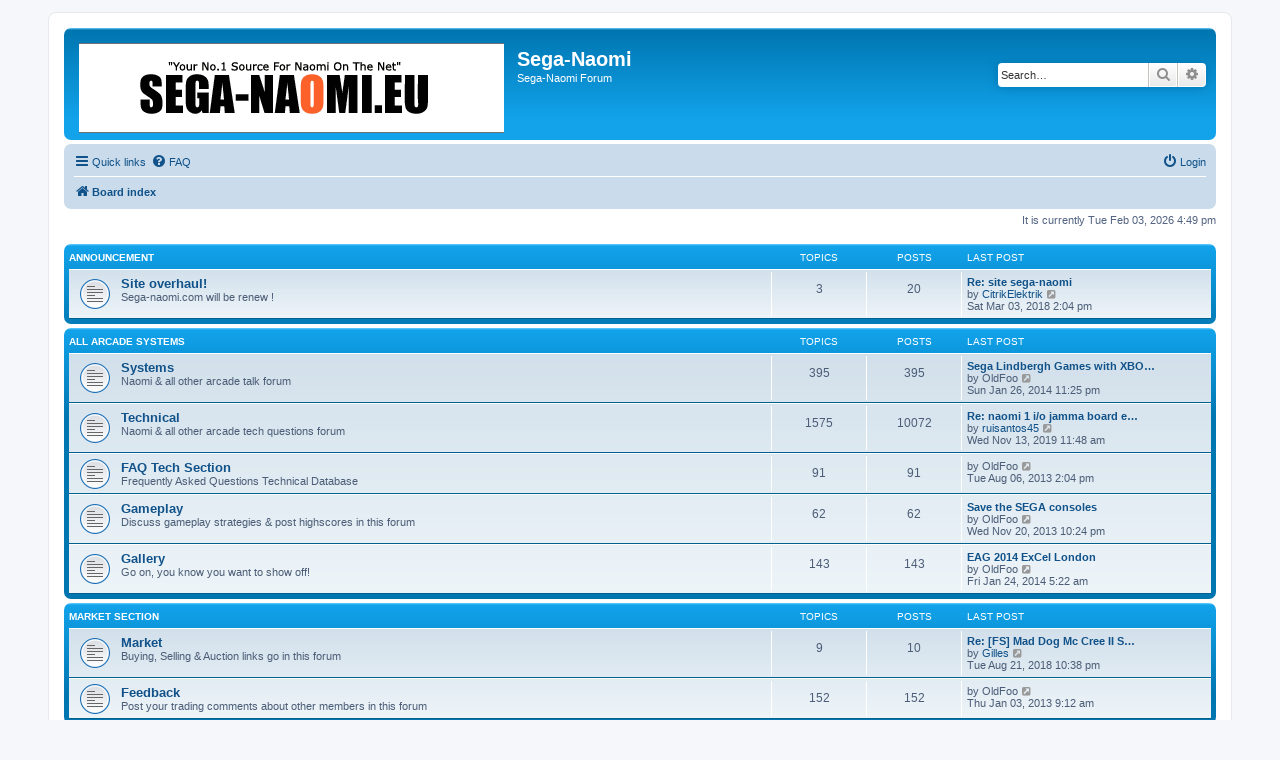

--- FILE ---
content_type: text/html; charset=UTF-8
request_url: https://sega-naomi.eu/forum/index.php?sid=9e6054a04db7e524c9df1afb77addf89
body_size: 5566
content:
<!DOCTYPE html>
<html dir="ltr" lang="en-gb">
<head>
<meta charset="utf-8" />
<meta http-equiv="X-UA-Compatible" content="IE=edge">
<meta name="viewport" content="width=device-width, initial-scale=1" />

<title>Sega-Naomi - Index page</title>

	<link rel="alternate" type="application/atom+xml" title="Feed - Sega-Naomi" href="/forum/app.php/feed?sid=140937588791d554cf8090000b591285">			<link rel="alternate" type="application/atom+xml" title="Feed - New Topics" href="/forum/app.php/feed/topics?sid=140937588791d554cf8090000b591285">				

<!--
	phpBB style name: prosilver
	Based on style:   prosilver (this is the default phpBB3 style)
	Original author:  Tom Beddard ( http://www.subBlue.com/ )
	Modified by:
-->

<link href="./assets/css/font-awesome.min.css?assets_version=34" rel="stylesheet">
<link href="./styles/prosilver/theme/stylesheet.css?assets_version=34" rel="stylesheet">
<link href="./styles/prosilver/theme/en/stylesheet.css?assets_version=34" rel="stylesheet">




<!--[if lte IE 9]>
	<link href="./styles/prosilver/theme/tweaks.css?assets_version=34" rel="stylesheet">
<![endif]-->





</head>
<body id="phpbb" class="nojs notouch section-index ltr ">


<div id="wrap" class="wrap">
	<a id="top" class="top-anchor" accesskey="t"></a>
	<div id="page-header">
		<div class="headerbar" role="banner">
					<div class="inner">

			<div id="site-description" class="site-description">
		<a id="logo" class="logo" href="./index.php?sid=140937588791d554cf8090000b591285" title="Board index">
					<span class="site_logo"></span>
				</a>
				<h1>Sega-Naomi</h1>
				<p>Sega-Naomi Forum</p>
				<p class="skiplink"><a href="#start_here">Skip to content</a></p>
			</div>

									<div id="search-box" class="search-box search-header" role="search">
				<form action="./search.php?sid=140937588791d554cf8090000b591285" method="get" id="search">
				<fieldset>
					<input name="keywords" id="keywords" type="search" maxlength="128" title="Search for keywords" class="inputbox search tiny" size="20" value="" placeholder="Search…" />
					<button class="button button-search" type="submit" title="Search">
						<i class="icon fa-search fa-fw" aria-hidden="true"></i><span class="sr-only">Search</span>
					</button>
					<a href="./search.php?sid=140937588791d554cf8090000b591285" class="button button-search-end" title="Advanced search">
						<i class="icon fa-cog fa-fw" aria-hidden="true"></i><span class="sr-only">Advanced search</span>
					</a>
					<input type="hidden" name="sid" value="140937588791d554cf8090000b591285" />

				</fieldset>
				</form>
			</div>
						
			</div>
					</div>
				<div class="navbar" role="navigation">
	<div class="inner">

	<ul id="nav-main" class="nav-main linklist" role="menubar">

		<li id="quick-links" class="quick-links dropdown-container responsive-menu" data-skip-responsive="true">
			<a href="#" class="dropdown-trigger">
				<i class="icon fa-bars fa-fw" aria-hidden="true"></i><span>Quick links</span>
			</a>
			<div class="dropdown">
				<div class="pointer"><div class="pointer-inner"></div></div>
				<ul class="dropdown-contents" role="menu">
					
											<li class="separator"></li>
																									<li>
								<a href="./search.php?search_id=unanswered&amp;sid=140937588791d554cf8090000b591285" role="menuitem">
									<i class="icon fa-file-o fa-fw icon-gray" aria-hidden="true"></i><span>Unanswered topics</span>
								</a>
							</li>
							<li>
								<a href="./search.php?search_id=active_topics&amp;sid=140937588791d554cf8090000b591285" role="menuitem">
									<i class="icon fa-file-o fa-fw icon-blue" aria-hidden="true"></i><span>Active topics</span>
								</a>
							</li>
							<li class="separator"></li>
							<li>
								<a href="./search.php?sid=140937588791d554cf8090000b591285" role="menuitem">
									<i class="icon fa-search fa-fw" aria-hidden="true"></i><span>Search</span>
								</a>
							</li>
					
										<li class="separator"></li>

									</ul>
			</div>
		</li>

				<li data-skip-responsive="true">
			<a href="/forum/app.php/help/faq?sid=140937588791d554cf8090000b591285" rel="help" title="Frequently Asked Questions" role="menuitem">
				<i class="icon fa-question-circle fa-fw" aria-hidden="true"></i><span>FAQ</span>
			</a>
		</li>
						
			<li class="rightside"  data-skip-responsive="true">
			<a href="./ucp.php?mode=login&amp;redirect=index.php&amp;sid=140937588791d554cf8090000b591285" title="Login" accesskey="x" role="menuitem">
				<i class="icon fa-power-off fa-fw" aria-hidden="true"></i><span>Login</span>
			</a>
		</li>
						</ul>

	<ul id="nav-breadcrumbs" class="nav-breadcrumbs linklist navlinks" role="menubar">
				
		
		<li class="breadcrumbs" itemscope itemtype="https://schema.org/BreadcrumbList">

			
							<span class="crumb" itemtype="https://schema.org/ListItem" itemprop="itemListElement" itemscope><a itemprop="item" href="./index.php?sid=140937588791d554cf8090000b591285" accesskey="h" data-navbar-reference="index"><i class="icon fa-home fa-fw"></i><span itemprop="name">Board index</span></a><meta itemprop="position" content="1" /></span>

			
					</li>

		
					<li class="rightside responsive-search">
				<a href="./search.php?sid=140937588791d554cf8090000b591285" title="View the advanced search options" role="menuitem">
					<i class="icon fa-search fa-fw" aria-hidden="true"></i><span class="sr-only">Search</span>
				</a>
			</li>
			</ul>

	</div>
</div>
	</div>

	
	<a id="start_here" class="anchor"></a>
	<div id="page-body" class="page-body" role="main">
		
		
<p class="right responsive-center time">It is currently Tue Feb 03, 2026 4:49 pm</p>



	
				<div class="forabg">
			<div class="inner">
			<ul class="topiclist">
				<li class="header">
										<dl class="row-item">
						<dt><div class="list-inner"><a href="./viewforum.php?f=17&amp;sid=140937588791d554cf8090000b591285">Announcement</a></div></dt>
						<dd class="topics">Topics</dd>
						<dd class="posts">Posts</dd>
						<dd class="lastpost"><span>Last post</span></dd>
					</dl>
									</li>
			</ul>
			<ul class="topiclist forums">
		
	
	
	
			
					<li class="row">
						<dl class="row-item forum_read">
				<dt title="No unread posts">
										<div class="list-inner">
													<!--
								<a class="feed-icon-forum" title="Feed - Site overhaul!" href="/forum/app.php/feed?sid=140937588791d554cf8090000b591285?f=16">
									<i class="icon fa-rss-square fa-fw icon-orange" aria-hidden="true"></i><span class="sr-only">Feed - Site overhaul!</span>
								</a>
							-->
																		<a href="./viewforum.php?f=16&amp;sid=140937588791d554cf8090000b591285" class="forumtitle">Site overhaul!</a>
						<br />Sega-naomi.com will be renew !												
												<div class="responsive-show" style="display: none;">
															Topics: <strong>3</strong>
													</div>
											</div>
				</dt>
									<dd class="topics">3 <dfn>Topics</dfn></dd>
					<dd class="posts">20 <dfn>Posts</dfn></dd>
					<dd class="lastpost">
						<span>
																						<dfn>Last post</dfn>
																										<a href="./viewtopic.php?f=16&amp;p=32231&amp;sid=140937588791d554cf8090000b591285#p32231" title="Re: site sega-naomi" class="lastsubject">Re: site sega-naomi</a> <br />
																	by <a href="./memberlist.php?mode=viewprofile&amp;u=106&amp;sid=140937588791d554cf8090000b591285" class="username">CitrikElektrik</a>																	<a href="./viewtopic.php?f=16&amp;p=32231&amp;sid=140937588791d554cf8090000b591285#p32231" title="View the latest post">
										<i class="icon fa-external-link-square fa-fw icon-lightgray icon-md" aria-hidden="true"></i><span class="sr-only">View the latest post</span>
									</a>
																<br /><time datetime="2018-03-03T14:04:33+00:00">Sat Mar 03, 2018 2:04 pm</time>
													</span>
					</dd>
							</dl>
					</li>
			
	
				</ul>

			</div>
		</div>
	
				<div class="forabg">
			<div class="inner">
			<ul class="topiclist">
				<li class="header">
										<dl class="row-item">
						<dt><div class="list-inner"><a href="./viewforum.php?f=18&amp;sid=140937588791d554cf8090000b591285">All Arcade Systems</a></div></dt>
						<dd class="topics">Topics</dd>
						<dd class="posts">Posts</dd>
						<dd class="lastpost"><span>Last post</span></dd>
					</dl>
									</li>
			</ul>
			<ul class="topiclist forums">
		
	
	
	
			
					<li class="row">
						<dl class="row-item forum_read">
				<dt title="No unread posts">
										<div class="list-inner">
													<!--
								<a class="feed-icon-forum" title="Feed - Systems" href="/forum/app.php/feed?sid=140937588791d554cf8090000b591285?f=2">
									<i class="icon fa-rss-square fa-fw icon-orange" aria-hidden="true"></i><span class="sr-only">Feed - Systems</span>
								</a>
							-->
																		<a href="./viewforum.php?f=2&amp;sid=140937588791d554cf8090000b591285" class="forumtitle">Systems</a>
						<br />Naomi &amp; all other arcade talk forum												
												<div class="responsive-show" style="display: none;">
															Topics: <strong>395</strong>
													</div>
											</div>
				</dt>
									<dd class="topics">395 <dfn>Topics</dfn></dd>
					<dd class="posts">395 <dfn>Posts</dfn></dd>
					<dd class="lastpost">
						<span>
																						<dfn>Last post</dfn>
																										<a href="./viewtopic.php?f=2&amp;p=32227&amp;sid=140937588791d554cf8090000b591285#p32227" title="Sega Lindbergh Games with XBOX360 Controllers" class="lastsubject">Sega Lindbergh Games with XBO…</a> <br />
																	by <span class="username">OldFoo</span>																	<a href="./viewtopic.php?f=2&amp;p=32227&amp;sid=140937588791d554cf8090000b591285#p32227" title="View the latest post">
										<i class="icon fa-external-link-square fa-fw icon-lightgray icon-md" aria-hidden="true"></i><span class="sr-only">View the latest post</span>
									</a>
																<br /><time datetime="2014-01-26T23:25:02+00:00">Sun Jan 26, 2014 11:25 pm</time>
													</span>
					</dd>
							</dl>
					</li>
			
	
	
			
					<li class="row">
						<dl class="row-item forum_read">
				<dt title="No unread posts">
										<div class="list-inner">
													<!--
								<a class="feed-icon-forum" title="Feed - Technical" href="/forum/app.php/feed?sid=140937588791d554cf8090000b591285?f=3">
									<i class="icon fa-rss-square fa-fw icon-orange" aria-hidden="true"></i><span class="sr-only">Feed - Technical</span>
								</a>
							-->
																		<a href="./viewforum.php?f=3&amp;sid=140937588791d554cf8090000b591285" class="forumtitle">Technical</a>
						<br />Naomi &amp; all other arcade tech questions forum												
												<div class="responsive-show" style="display: none;">
															Topics: <strong>1575</strong>
													</div>
											</div>
				</dt>
									<dd class="topics">1575 <dfn>Topics</dfn></dd>
					<dd class="posts">10072 <dfn>Posts</dfn></dd>
					<dd class="lastpost">
						<span>
																						<dfn>Last post</dfn>
																										<a href="./viewtopic.php?f=3&amp;p=32248&amp;sid=140937588791d554cf8090000b591285#p32248" title="Re: naomi 1 i/o jamma board error" class="lastsubject">Re: naomi 1 i/o jamma board e…</a> <br />
																	by <a href="./memberlist.php?mode=viewprofile&amp;u=122&amp;sid=140937588791d554cf8090000b591285" class="username">ruisantos45</a>																	<a href="./viewtopic.php?f=3&amp;p=32248&amp;sid=140937588791d554cf8090000b591285#p32248" title="View the latest post">
										<i class="icon fa-external-link-square fa-fw icon-lightgray icon-md" aria-hidden="true"></i><span class="sr-only">View the latest post</span>
									</a>
																<br /><time datetime="2019-11-13T11:48:30+00:00">Wed Nov 13, 2019 11:48 am</time>
													</span>
					</dd>
							</dl>
					</li>
			
	
	
			
					<li class="row">
						<dl class="row-item forum_read">
				<dt title="No unread posts">
										<div class="list-inner">
													<!--
								<a class="feed-icon-forum" title="Feed - FAQ Tech Section" href="/forum/app.php/feed?sid=140937588791d554cf8090000b591285?f=13">
									<i class="icon fa-rss-square fa-fw icon-orange" aria-hidden="true"></i><span class="sr-only">Feed - FAQ Tech Section</span>
								</a>
							-->
																		<a href="./viewforum.php?f=13&amp;sid=140937588791d554cf8090000b591285" class="forumtitle">FAQ Tech Section</a>
						<br />Frequently Asked Questions Technical Database  												
												<div class="responsive-show" style="display: none;">
															Topics: <strong>91</strong>
													</div>
											</div>
				</dt>
									<dd class="topics">91 <dfn>Topics</dfn></dd>
					<dd class="posts">91 <dfn>Posts</dfn></dd>
					<dd class="lastpost">
						<span>
																						<dfn>Last post</dfn>
																	by <span class="username">OldFoo</span>																	<a href="./viewtopic.php?f=13&amp;p=31978&amp;sid=140937588791d554cf8090000b591285#p31978" title="View the latest post">
										<i class="icon fa-external-link-square fa-fw icon-lightgray icon-md" aria-hidden="true"></i><span class="sr-only">View the latest post</span>
									</a>
																<br /><time datetime="2013-08-06T14:04:53+00:00">Tue Aug 06, 2013 2:04 pm</time>
													</span>
					</dd>
							</dl>
					</li>
			
	
	
			
					<li class="row">
						<dl class="row-item forum_read">
				<dt title="No unread posts">
										<div class="list-inner">
													<!--
								<a class="feed-icon-forum" title="Feed - Gameplay" href="/forum/app.php/feed?sid=140937588791d554cf8090000b591285?f=12">
									<i class="icon fa-rss-square fa-fw icon-orange" aria-hidden="true"></i><span class="sr-only">Feed - Gameplay</span>
								</a>
							-->
																		<a href="./viewforum.php?f=12&amp;sid=140937588791d554cf8090000b591285" class="forumtitle">Gameplay</a>
						<br />Discuss gameplay strategies &amp; post highscores in this forum												
												<div class="responsive-show" style="display: none;">
															Topics: <strong>62</strong>
													</div>
											</div>
				</dt>
									<dd class="topics">62 <dfn>Topics</dfn></dd>
					<dd class="posts">62 <dfn>Posts</dfn></dd>
					<dd class="lastpost">
						<span>
																						<dfn>Last post</dfn>
																										<a href="./viewtopic.php?f=12&amp;p=32138&amp;sid=140937588791d554cf8090000b591285#p32138" title="Save the SEGA consoles" class="lastsubject">Save the SEGA consoles</a> <br />
																	by <span class="username">OldFoo</span>																	<a href="./viewtopic.php?f=12&amp;p=32138&amp;sid=140937588791d554cf8090000b591285#p32138" title="View the latest post">
										<i class="icon fa-external-link-square fa-fw icon-lightgray icon-md" aria-hidden="true"></i><span class="sr-only">View the latest post</span>
									</a>
																<br /><time datetime="2013-11-20T22:24:43+00:00">Wed Nov 20, 2013 10:24 pm</time>
													</span>
					</dd>
							</dl>
					</li>
			
	
	
			
					<li class="row">
						<dl class="row-item forum_read">
				<dt title="No unread posts">
										<div class="list-inner">
													<!--
								<a class="feed-icon-forum" title="Feed - Gallery" href="/forum/app.php/feed?sid=140937588791d554cf8090000b591285?f=7">
									<i class="icon fa-rss-square fa-fw icon-orange" aria-hidden="true"></i><span class="sr-only">Feed - Gallery</span>
								</a>
							-->
																		<a href="./viewforum.php?f=7&amp;sid=140937588791d554cf8090000b591285" class="forumtitle">Gallery</a>
						<br />Go on, you know you want to show off! 												
												<div class="responsive-show" style="display: none;">
															Topics: <strong>143</strong>
													</div>
											</div>
				</dt>
									<dd class="topics">143 <dfn>Topics</dfn></dd>
					<dd class="posts">143 <dfn>Posts</dfn></dd>
					<dd class="lastpost">
						<span>
																						<dfn>Last post</dfn>
																										<a href="./viewtopic.php?f=7&amp;p=32225&amp;sid=140937588791d554cf8090000b591285#p32225" title="EAG 2014 ExCel London" class="lastsubject">EAG 2014 ExCel London</a> <br />
																	by <span class="username">OldFoo</span>																	<a href="./viewtopic.php?f=7&amp;p=32225&amp;sid=140937588791d554cf8090000b591285#p32225" title="View the latest post">
										<i class="icon fa-external-link-square fa-fw icon-lightgray icon-md" aria-hidden="true"></i><span class="sr-only">View the latest post</span>
									</a>
																<br /><time datetime="2014-01-24T05:22:58+00:00">Fri Jan 24, 2014 5:22 am</time>
													</span>
					</dd>
							</dl>
					</li>
			
	
				</ul>

			</div>
		</div>
	
				<div class="forabg">
			<div class="inner">
			<ul class="topiclist">
				<li class="header">
										<dl class="row-item">
						<dt><div class="list-inner"><a href="./viewforum.php?f=19&amp;sid=140937588791d554cf8090000b591285">Market Section</a></div></dt>
						<dd class="topics">Topics</dd>
						<dd class="posts">Posts</dd>
						<dd class="lastpost"><span>Last post</span></dd>
					</dl>
									</li>
			</ul>
			<ul class="topiclist forums">
		
	
	
	
			
					<li class="row">
						<dl class="row-item forum_read">
				<dt title="No unread posts">
										<div class="list-inner">
													<!--
								<a class="feed-icon-forum" title="Feed - Market" href="/forum/app.php/feed?sid=140937588791d554cf8090000b591285?f=5">
									<i class="icon fa-rss-square fa-fw icon-orange" aria-hidden="true"></i><span class="sr-only">Feed - Market</span>
								</a>
							-->
																		<a href="./viewforum.php?f=5&amp;sid=140937588791d554cf8090000b591285" class="forumtitle">Market</a>
						<br />Buying, Selling &amp; Auction links go in this forum												
												<div class="responsive-show" style="display: none;">
															Topics: <strong>9</strong>
													</div>
											</div>
				</dt>
									<dd class="topics">9 <dfn>Topics</dfn></dd>
					<dd class="posts">10 <dfn>Posts</dfn></dd>
					<dd class="lastpost">
						<span>
																						<dfn>Last post</dfn>
																										<a href="./viewtopic.php?f=5&amp;p=32234&amp;sid=140937588791d554cf8090000b591285#p32234" title="Re: [FS] Mad Dog Mc Cree II Sides + Front Arts" class="lastsubject">Re: [FS] Mad Dog Mc Cree II S…</a> <br />
																	by <a href="./memberlist.php?mode=viewprofile&amp;u=101&amp;sid=140937588791d554cf8090000b591285" class="username">Gilles</a>																	<a href="./viewtopic.php?f=5&amp;p=32234&amp;sid=140937588791d554cf8090000b591285#p32234" title="View the latest post">
										<i class="icon fa-external-link-square fa-fw icon-lightgray icon-md" aria-hidden="true"></i><span class="sr-only">View the latest post</span>
									</a>
																<br /><time datetime="2018-08-21T22:38:53+00:00">Tue Aug 21, 2018 10:38 pm</time>
													</span>
					</dd>
							</dl>
					</li>
			
	
	
			
					<li class="row">
						<dl class="row-item forum_read">
				<dt title="No unread posts">
										<div class="list-inner">
													<!--
								<a class="feed-icon-forum" title="Feed - Feedback" href="/forum/app.php/feed?sid=140937588791d554cf8090000b591285?f=8">
									<i class="icon fa-rss-square fa-fw icon-orange" aria-hidden="true"></i><span class="sr-only">Feed - Feedback</span>
								</a>
							-->
																		<a href="./viewforum.php?f=8&amp;sid=140937588791d554cf8090000b591285" class="forumtitle">Feedback</a>
						<br />Post your trading comments about other members in this forum												
												<div class="responsive-show" style="display: none;">
															Topics: <strong>152</strong>
													</div>
											</div>
				</dt>
									<dd class="topics">152 <dfn>Topics</dfn></dd>
					<dd class="posts">152 <dfn>Posts</dfn></dd>
					<dd class="lastpost">
						<span>
																						<dfn>Last post</dfn>
																	by <span class="username">OldFoo</span>																	<a href="./viewtopic.php?f=8&amp;p=31390&amp;sid=140937588791d554cf8090000b591285#p31390" title="View the latest post">
										<i class="icon fa-external-link-square fa-fw icon-lightgray icon-md" aria-hidden="true"></i><span class="sr-only">View the latest post</span>
									</a>
																<br /><time datetime="2013-01-03T09:12:56+00:00">Thu Jan 03, 2013 9:12 am</time>
													</span>
					</dd>
							</dl>
					</li>
			
	
				</ul>

			</div>
		</div>
	
				<div class="forabg">
			<div class="inner">
			<ul class="topiclist">
				<li class="header">
										<dl class="row-item">
						<dt><div class="list-inner"><a href="./viewforum.php?f=20&amp;sid=140937588791d554cf8090000b591285">Miscellaneous</a></div></dt>
						<dd class="topics">Topics</dd>
						<dd class="posts">Posts</dd>
						<dd class="lastpost"><span>Last post</span></dd>
					</dl>
									</li>
			</ul>
			<ul class="topiclist forums">
		
	
	
	
			
					<li class="row">
						<dl class="row-item forum_read">
				<dt title="No unread posts">
										<div class="list-inner">
													<!--
								<a class="feed-icon-forum" title="Feed - Unrelated Topics" href="/forum/app.php/feed?sid=140937588791d554cf8090000b591285?f=6">
									<i class="icon fa-rss-square fa-fw icon-orange" aria-hidden="true"></i><span class="sr-only">Feed - Unrelated Topics</span>
								</a>
							-->
																		<a href="./viewforum.php?f=6&amp;sid=140937588791d554cf8090000b591285" class="forumtitle">Unrelated Topics</a>
						<br />Off topic posts go in this forum												
												<div class="responsive-show" style="display: none;">
															Topics: <strong>119</strong>
													</div>
											</div>
				</dt>
									<dd class="topics">119 <dfn>Topics</dfn></dd>
					<dd class="posts">120 <dfn>Posts</dfn></dd>
					<dd class="lastpost">
						<span>
																						<dfn>Last post</dfn>
																										<a href="./viewtopic.php?f=6&amp;p=38853&amp;sid=140937588791d554cf8090000b591285#p38853" title="-" class="lastsubject">-</a> <br />
																	by <a href="./memberlist.php?mode=viewprofile&amp;u=139&amp;sid=140937588791d554cf8090000b591285" class="username">JoshuaviorO</a>																	<a href="./viewtopic.php?f=6&amp;p=38853&amp;sid=140937588791d554cf8090000b591285#p38853" title="View the latest post">
										<i class="icon fa-external-link-square fa-fw icon-lightgray icon-md" aria-hidden="true"></i><span class="sr-only">View the latest post</span>
									</a>
																<br /><time datetime="2021-02-08T01:15:00+00:00">Mon Feb 08, 2021 1:15 am</time>
													</span>
					</dd>
							</dl>
					</li>
			
	
	
			
					<li class="row">
						<dl class="row-item forum_read">
				<dt title="No unread posts">
										<div class="list-inner">
													<!--
								<a class="feed-icon-forum" title="Feed - Pistols @ Dawn!" href="/forum/app.php/feed?sid=140937588791d554cf8090000b591285?f=9">
									<i class="icon fa-rss-square fa-fw icon-orange" aria-hidden="true"></i><span class="sr-only">Feed - Pistols @ Dawn!</span>
								</a>
							-->
																		<a href="./viewforum.php?f=9&amp;sid=140937588791d554cf8090000b591285" class="forumtitle">Pistols @ Dawn!</a>
						<br />Vent you anger &amp; warm of scammers in this forum (no mods)												
												<div class="responsive-show" style="display: none;">
															Topics: <strong>31</strong>
													</div>
											</div>
				</dt>
									<dd class="topics">31 <dfn>Topics</dfn></dd>
					<dd class="posts">31 <dfn>Posts</dfn></dd>
					<dd class="lastpost">
						<span>
																						<dfn>Last post</dfn>
																	by <span class="username">OldFoo</span>																	<a href="./viewtopic.php?f=9&amp;p=31945&amp;sid=140937588791d554cf8090000b591285#p31945" title="View the latest post">
										<i class="icon fa-external-link-square fa-fw icon-lightgray icon-md" aria-hidden="true"></i><span class="sr-only">View the latest post</span>
									</a>
																<br /><time datetime="2013-06-28T21:17:30+00:00">Fri Jun 28, 2013 9:17 pm</time>
													</span>
					</dd>
							</dl>
					</li>
			
	
	
			
					<li class="row">
						<dl class="row-item forum_read">
				<dt title="No unread posts">
										<div class="list-inner">
													<!--
								<a class="feed-icon-forum" title="Feed - Super Secret Fun Club" href="/forum/app.php/feed?sid=140937588791d554cf8090000b591285?f=14">
									<i class="icon fa-rss-square fa-fw icon-orange" aria-hidden="true"></i><span class="sr-only">Feed - Super Secret Fun Club</span>
								</a>
							-->
																		<a href="./viewforum.php?f=14&amp;sid=140937588791d554cf8090000b591285" class="forumtitle">Super Secret Fun Club</a>
						<br />Admin/Mod Section												
												<div class="responsive-show" style="display: none;">
															Topics: <strong>23</strong>
													</div>
											</div>
				</dt>
									<dd class="topics">23 <dfn>Topics</dfn></dd>
					<dd class="posts">23 <dfn>Posts</dfn></dd>
					<dd class="lastpost">
						<span>
																						<dfn>Last post</dfn>
																	by <span class="username">OldFoo</span>																	<a href="./viewtopic.php?f=14&amp;p=31184&amp;sid=140937588791d554cf8090000b591285#p31184" title="View the latest post">
										<i class="icon fa-external-link-square fa-fw icon-lightgray icon-md" aria-hidden="true"></i><span class="sr-only">View the latest post</span>
									</a>
																<br /><time datetime="2012-10-31T03:24:23+00:00">Wed Oct 31, 2012 3:24 am</time>
													</span>
					</dd>
							</dl>
					</li>
			
	
	
			
					<li class="row">
						<dl class="row-item forum_read">
				<dt title="No unread posts">
										<div class="list-inner">
													<!--
								<a class="feed-icon-forum" title="Feed - Deleted Posts" href="/forum/app.php/feed?sid=140937588791d554cf8090000b591285?f=15">
									<i class="icon fa-rss-square fa-fw icon-orange" aria-hidden="true"></i><span class="sr-only">Feed - Deleted Posts</span>
								</a>
							-->
																		<a href="./viewforum.php?f=15&amp;sid=140937588791d554cf8090000b591285" class="forumtitle">Deleted Posts</a>
						<br />Moderators: please move/split threads into here												
												<div class="responsive-show" style="display: none;">
															Topics: <strong>10</strong>
													</div>
											</div>
				</dt>
									<dd class="topics">10 <dfn>Topics</dfn></dd>
					<dd class="posts">10 <dfn>Posts</dfn></dd>
					<dd class="lastpost">
						<span>
																						<dfn>Last post</dfn>
																	by <span class="username">OldFoo</span>																	<a href="./viewtopic.php?f=15&amp;p=32094&amp;sid=140937588791d554cf8090000b591285#p32094" title="View the latest post">
										<i class="icon fa-external-link-square fa-fw icon-lightgray icon-md" aria-hidden="true"></i><span class="sr-only">View the latest post</span>
									</a>
																<br /><time datetime="2013-10-16T14:29:31+00:00">Wed Oct 16, 2013 2:29 pm</time>
													</span>
					</dd>
							</dl>
					</li>
			
	
				</ul>

			</div>
		</div>
	
				<div class="forabg">
			<div class="inner">
			<ul class="topiclist">
				<li class="header">
										<dl class="row-item">
						<dt><div class="list-inner"><a href="./viewforum.php?f=21&amp;sid=140937588791d554cf8090000b591285">Others</a></div></dt>
						<dd class="topics">Topics</dd>
						<dd class="posts">Posts</dd>
						<dd class="lastpost"><span>Last post</span></dd>
					</dl>
									</li>
			</ul>
			<ul class="topiclist forums">
		
	
	
	
			
					<li class="row">
						<dl class="row-item forum_read">
				<dt title="No unread posts">
										<div class="list-inner">
													<!--
								<a class="feed-icon-forum" title="Feed - General" href="/forum/app.php/feed?sid=140937588791d554cf8090000b591285?f=1">
									<i class="icon fa-rss-square fa-fw icon-orange" aria-hidden="true"></i><span class="sr-only">Feed - General</span>
								</a>
							-->
																		<a href="./viewforum.php?f=1&amp;sid=140937588791d554cf8090000b591285" class="forumtitle">General</a>
						<br />You can talk about anything else releated here												
												<div class="responsive-show" style="display: none;">
													</div>
											</div>
				</dt>
									<dd class="topics">0 <dfn>Topics</dfn></dd>
					<dd class="posts">0 <dfn>Posts</dfn></dd>
					<dd class="lastpost">
						<span>
																													No posts
																				</span>
					</dd>
							</dl>
					</li>
			
				</ul>

			</div>
		</div>
		


	<form method="post" action="./ucp.php?mode=login&amp;sid=140937588791d554cf8090000b591285" class="headerspace">
	<h3><a href="./ucp.php?mode=login&amp;redirect=index.php&amp;sid=140937588791d554cf8090000b591285">Login</a></h3>
		<fieldset class="quick-login">
			<label for="username"><span>Username:</span> <input type="text" tabindex="1" name="username" id="username" size="10" class="inputbox" title="Username" /></label>
			<label for="password"><span>Password:</span> <input type="password" tabindex="2" name="password" id="password" size="10" class="inputbox" title="Password" autocomplete="off" /></label>
							<a href="/forum/app.php/user/forgot_password?sid=140937588791d554cf8090000b591285">I forgot my password</a>
										<span class="responsive-hide">|</span> <label for="autologin">Remember me <input type="checkbox" tabindex="4" name="autologin" id="autologin" /></label>
						<input type="submit" tabindex="5" name="login" value="Login" class="button2" />
			<input type="hidden" name="redirect" value="./index.php?sid=140937588791d554cf8090000b591285" />
<input type="hidden" name="creation_time" value="1770137382" />
<input type="hidden" name="form_token" value="31a9dae5651acf7ca7b9612b716eee7a844bfea9" />

			
		</fieldset>
	</form>


	<div class="stat-block online-list">
		<h3>Who is online</h3>		<p>
						In total there are <strong>116</strong> users online :: 1 registered, 0 hidden and 115 guests (based on users active over the past 5 minutes)<br />Most users ever online was <strong>1921</strong> on Tue Aug 19, 2025 12:32 pm<br /> 
								</p>
	</div>



	<div class="stat-block statistics">
		<h3>Statistics</h3>
		<p>
						Total posts <strong>11340</strong> &bull; Total topics <strong>605</strong> &bull; Total members <strong>9311</strong> &bull; Our newest member <strong><a href="./memberlist.php?mode=viewprofile&amp;u=9424&amp;sid=140937588791d554cf8090000b591285" class="username">aciaduwuta</a></strong>
					</p>
	</div>


		<!-- Cleantalk -->
<script type="text/javascript">
			var ct_cookie_name = "ct_checkjs",
				ct_cookie_value = "";
</script>
<!--/Cleantalk -->	</div>


<div id="page-footer" class="page-footer" role="contentinfo">
	<div class="navbar" role="navigation">
	<div class="inner">

	<ul id="nav-footer" class="nav-footer linklist" role="menubar">
		<li class="breadcrumbs">
									<span class="crumb"><a href="./index.php?sid=140937588791d554cf8090000b591285" data-navbar-reference="index"><i class="icon fa-home fa-fw" aria-hidden="true"></i><span>Board index</span></a></span>					</li>
		
				<li class="rightside">All times are <span title="UTC">UTC</span></li>
							<li class="rightside">
				<a href="./ucp.php?mode=delete_cookies&amp;sid=140937588791d554cf8090000b591285" data-ajax="true" data-refresh="true" role="menuitem">
					<i class="icon fa-trash fa-fw" aria-hidden="true"></i><span>Delete cookies</span>
				</a>
			</li>
																<li class="rightside" data-last-responsive="true">
				<a href="./memberlist.php?mode=contactadmin&amp;sid=140937588791d554cf8090000b591285" role="menuitem">
					<i class="icon fa-envelope fa-fw" aria-hidden="true"></i><span>Contact us</span>
				</a>
			</li>
			</ul>

	</div>
</div>

	<div class="copyright">
				<p class="footer-row">
			<span class="footer-copyright">Powered by <a href="https://www.phpbb.com/">phpBB</a>&reg; Forum Software &copy; phpBB Limited</span>
		</p>
						<p class="footer-row" role="menu">
			<a class="footer-link" href="./ucp.php?mode=privacy&amp;sid=140937588791d554cf8090000b591285" title="Privacy" role="menuitem">
				<span class="footer-link-text">Privacy</span>
			</a>
			|
			<a class="footer-link" href="./ucp.php?mode=terms&amp;sid=140937588791d554cf8090000b591285" title="Terms" role="menuitem">
				<span class="footer-link-text">Terms</span>
			</a>
		</p>
					</div>

	<div id="darkenwrapper" class="darkenwrapper" data-ajax-error-title="AJAX error" data-ajax-error-text="Something went wrong when processing your request." data-ajax-error-text-abort="User aborted request." data-ajax-error-text-timeout="Your request timed out; please try again." data-ajax-error-text-parsererror="Something went wrong with the request and the server returned an invalid reply.">
		<div id="darken" class="darken">&nbsp;</div>
	</div>

	<div id="phpbb_alert" class="phpbb_alert" data-l-err="Error" data-l-timeout-processing-req="Request timed out.">
		<a href="#" class="alert_close">
			<i class="icon fa-times-circle fa-fw" aria-hidden="true"></i>
		</a>
		<h3 class="alert_title">&nbsp;</h3><p class="alert_text"></p>
	</div>
	<div id="phpbb_confirm" class="phpbb_alert">
		<a href="#" class="alert_close">
			<i class="icon fa-times-circle fa-fw" aria-hidden="true"></i>
		</a>
		<div class="alert_text"></div>
	</div>
</div>

</div>

<div>
	<a id="bottom" class="anchor" accesskey="z"></a>
	<img src="/forum/app.php/cron/cron.task.text_reparser.poll_option?sid=140937588791d554cf8090000b591285" width="1" height="1" alt="cron" /></div>

<script src="./assets/javascript/jquery-3.5.1.min.js?assets_version=34"></script>
<script src="./assets/javascript/core.js?assets_version=34"></script>


<script>
(function($) {  // Avoid conflicts with other libraries

'use strict';

	phpbb.addAjaxCallback('reporttosfs', function(data) {
		if (data.postid !== "undefined") {
			$('#sfs' + data.postid).hide();
			phpbb.closeDarkenWrapper(5000);
		}
	});

})(jQuery);
</script>
<script src="./ext/cleantalk/antispam/styles/all/template/cleantalk.js?assets_version=34"></script>
<script src="./styles/prosilver/template/forum_fn.js?assets_version=34"></script>
<script src="./styles/prosilver/template/ajax.js?assets_version=34"></script>



</body>
</html>
